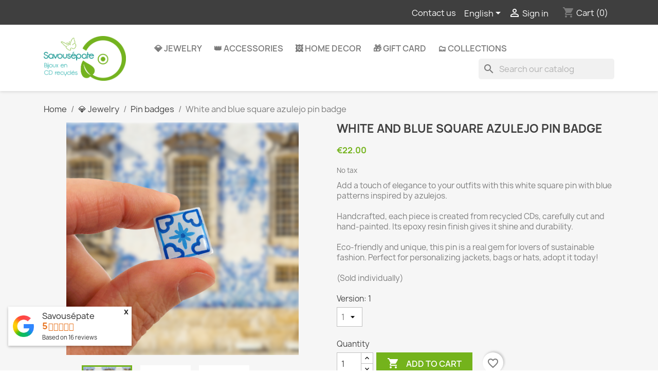

--- FILE ---
content_type: text/html; charset=utf-8
request_url: https://savousepate.com/en/pin-badges/341-2441-white-and-blue-square-azulejo-pin-badge.html
body_size: 15552
content:
<!doctype html>
<html lang="en-US">

  <head>
    
      
  <meta charset="utf-8">


  <meta http-equiv="x-ua-compatible" content="ie=edge">



  <title>White and blue square azulejo pin badge</title>
  
    
  
  <meta name="description" content="Eco-friendly square pin badge in the style of white and blue azulejos, made with hand-painted recycled CD by Savousépate">
  <meta name="keywords" content="">
        <link rel="canonical" href="https://savousepate.com/en/pin-badges/341-white-and-blue-square-azulejo-pin-badge.html">
    
          <link rel="alternate" href="https://savousepate.com/fr/pin-s/341-pin-s-carre-azulejo-blanc-et-bleu.html" hreflang="fr-fr">
          <link rel="alternate" href="https://savousepate.com/en/pin-badges/341-white-and-blue-square-azulejo-pin-badge.html" hreflang="en-US">
      
  
  
    <script type="application/ld+json">
  {
    "@context": "https://schema.org",
    "@type": "Organization",
    "name" : "Savousépate",
    "url" : "https://savousepate.com/en/",
          "logo": {
        "@type": "ImageObject",
        "url":"https://savousepate.com/img/logo-1653899529.jpg"
      }
      }
</script>

<script type="application/ld+json">
  {
    "@context": "https://schema.org",
    "@type": "WebPage",
    "isPartOf": {
      "@type": "WebSite",
      "url":  "https://savousepate.com/en/",
      "name": "Savousépate"
    },
    "name": "White and blue square azulejo pin badge",
    "url":  "https://savousepate.com/en/pin-badges/341-2441-white-and-blue-square-azulejo-pin-badge.html"
  }
</script>


  <script type="application/ld+json">
    {
      "@context": "https://schema.org",
      "@type": "BreadcrumbList",
      "itemListElement": [
                  {
            "@type": "ListItem",
            "position": 1,
            "name": "Home",
            "item": "https://savousepate.com/en/"
          },                  {
            "@type": "ListItem",
            "position": 2,
            "name": "💎 Jewelry",
            "item": "https://savousepate.com/en/12--jewelry"
          },                  {
            "@type": "ListItem",
            "position": 3,
            "name": "Pin badges",
            "item": "https://savousepate.com/en/76-pin-badges"
          },                  {
            "@type": "ListItem",
            "position": 4,
            "name": "White and blue square azulejo pin badge",
            "item": "https://savousepate.com/en/pin-badges/341-2441-white-and-blue-square-azulejo-pin-badge.html#/version-1"
          }              ]
    }
  </script>
  
  
  
      <script type="application/ld+json">
  {
    "@context": "https://schema.org/",
    "@type": "Product",
    "name": "White and blue square azulejo pin badge",
    "description": "Eco-friendly square pin badge in the style of white and blue azulejos, made with hand-painted recycled CD by Savousépate",
    "category": "Pin badges",
    "image" :"https://savousepate.com/4244-home_default/white-and-blue-square-azulejo-pin-badge.jpg",    "sku": "pins-azulejo",
    "mpn": "pins-azulejo"
        ,
    "brand": {
      "@type": "Thing",
      "name": "Savousépate"
    }
            ,
    "weight": {
        "@context": "https://schema.org",
        "@type": "QuantitativeValue",
        "value": "20.000000",
        "unitCode": "g"
    }
        ,
    "offers": {
      "@type": "Offer",
      "priceCurrency": "EUR",
      "name": "White and blue square azulejo pin badge",
      "price": "22",
      "url": "https://savousepate.com/en/pin-badges/341-2441-white-and-blue-square-azulejo-pin-badge.html#/74-version-1",
      "priceValidUntil": "2026-02-10",
              "image": ["https://savousepate.com/4244-large_default/white-and-blue-square-azulejo-pin-badge.jpg","https://savousepate.com/4239-large_default/white-and-blue-square-azulejo-pin-badge.jpg","https://savousepate.com/4241-large_default/white-and-blue-square-azulejo-pin-badge.jpg"],
            "sku": "pins-azulejo",
      "mpn": "pins-azulejo",
                        "availability": "https://schema.org/PreOrder",
      "seller": {
        "@type": "Organization",
        "name": "Savousépate"
      }
    }
      }
</script>

  
  
    
  

  
    <meta property="og:title" content="White and blue square azulejo pin badge" />
    <meta property="og:description" content="Eco-friendly square pin badge in the style of white and blue azulejos, made with hand-painted recycled CD by Savousépate" />
    <meta property="og:url" content="https://savousepate.com/en/pin-badges/341-2441-white-and-blue-square-azulejo-pin-badge.html" />
    <meta property="og:site_name" content="Savousépate" />
        



  <meta name="viewport" content="width=device-width, initial-scale=1">



  <link rel="icon" type="image/vnd.microsoft.icon" href="https://savousepate.com/img/favicon.ico?1653899529">
  <link rel="shortcut icon" type="image/x-icon" href="https://savousepate.com/img/favicon.ico?1653899529">



    <link rel="stylesheet" href="/modules/ps_checkout/views/css/payments.css?version=7.5.0.7" type="text/css" media="all">
  <link rel="stylesheet" href="https://savousepate.com/themes/devigne-digital/assets/cache/theme-a7d56c122.css" type="text/css" media="all">




  

  <script type="text/javascript">
        var af_googlereviews_autoplay_carrousel = true;
        var af_googlereviews_autoplay_carrousel_mobile = true;
        var af_googlereviews_display_arrows_carrousel = true;
        var af_googlereviews_display_arrows_carrousel_mobile = true;
        var af_googlereviews_display_type = "carousel";
        var af_googlereviews_trad_readmore = "Lire la suite";
        var blockwishlistController = "https:\/\/savousepate.com\/en\/module\/blockwishlist\/action";
        var prestashop = {"cart":{"products":[],"totals":{"total":{"type":"total","label":"Total","amount":0,"value":"\u20ac0.00"},"total_including_tax":{"type":"total","label":"Total (tax incl.)","amount":0,"value":"\u20ac0.00"},"total_excluding_tax":{"type":"total","label":"Total (tax excl.)","amount":0,"value":"\u20ac0.00"}},"subtotals":{"products":{"type":"products","label":"Subtotal","amount":0,"value":"\u20ac0.00"},"discounts":null,"shipping":{"type":"shipping","label":"Shipping","amount":0,"value":""},"tax":null},"products_count":0,"summary_string":"0 items","vouchers":{"allowed":1,"added":[]},"discounts":[],"minimalPurchase":0,"minimalPurchaseRequired":""},"currency":{"id":1,"name":"Euro","iso_code":"EUR","iso_code_num":"978","sign":"\u20ac"},"customer":{"lastname":null,"firstname":null,"email":null,"birthday":null,"newsletter":null,"newsletter_date_add":null,"optin":null,"website":null,"company":null,"siret":null,"ape":null,"is_logged":false,"gender":{"type":null,"name":null},"addresses":[]},"language":{"name":"English","iso_code":"en","locale":"en-US","language_code":"en-US","is_rtl":"0","date_format_lite":"Y-m-d","date_format_full":"Y-m-d H:i:s","id":2},"page":{"title":"","canonical":"https:\/\/savousepate.com\/en\/pin-badges\/341-white-and-blue-square-azulejo-pin-badge.html","meta":{"title":"White and blue square azulejo pin badge","description":"Eco-friendly square pin badge in the style of white and blue azulejos, made with hand-painted recycled CD by Savous\u00e9pate","keywords":"","robots":"index"},"page_name":"product","body_classes":{"lang-en":true,"lang-rtl":false,"country-FR":true,"currency-EUR":true,"layout-full-width":true,"page-product":true,"tax-display-enabled":true,"product-id-341":true,"product-White and blue square azulejo pin badge":true,"product-id-category-76":true,"product-id-manufacturer-0":true,"product-id-supplier-0":true,"product-available-for-order":true},"admin_notifications":[]},"shop":{"name":"Savous\u00e9pate","logo":"https:\/\/savousepate.com\/img\/logo-1653899529.jpg","stores_icon":"https:\/\/savousepate.com\/img\/savousepate-logo_stores-1456057689.gif","favicon":"https:\/\/savousepate.com\/img\/favicon.ico"},"urls":{"base_url":"https:\/\/savousepate.com\/","current_url":"https:\/\/savousepate.com\/en\/pin-badges\/341-2441-white-and-blue-square-azulejo-pin-badge.html","shop_domain_url":"https:\/\/savousepate.com","img_ps_url":"https:\/\/savousepate.com\/img\/","img_cat_url":"https:\/\/savousepate.com\/img\/c\/","img_lang_url":"https:\/\/savousepate.com\/img\/l\/","img_prod_url":"https:\/\/savousepate.com\/img\/p\/","img_manu_url":"https:\/\/savousepate.com\/img\/m\/","img_sup_url":"https:\/\/savousepate.com\/img\/su\/","img_ship_url":"https:\/\/savousepate.com\/img\/s\/","img_store_url":"https:\/\/savousepate.com\/img\/st\/","img_col_url":"https:\/\/savousepate.com\/img\/co\/","img_url":"https:\/\/savousepate.com\/themes\/devigne-digital\/assets\/img\/","css_url":"https:\/\/savousepate.com\/themes\/devigne-digital\/assets\/css\/","js_url":"https:\/\/savousepate.com\/themes\/devigne-digital\/assets\/js\/","pic_url":"https:\/\/savousepate.com\/upload\/","pages":{"address":"https:\/\/savousepate.com\/en\/address","addresses":"https:\/\/savousepate.com\/en\/addresses","authentication":"https:\/\/savousepate.com\/en\/authentication","cart":"https:\/\/savousepate.com\/en\/cart","category":"https:\/\/savousepate.com\/en\/index.php?controller=category","cms":"https:\/\/savousepate.com\/en\/index.php?controller=cms","contact":"https:\/\/savousepate.com\/en\/contact","discount":"https:\/\/savousepate.com\/en\/discount","guest_tracking":"https:\/\/savousepate.com\/en\/guest-tracking","history":"https:\/\/savousepate.com\/en\/order-history","identity":"https:\/\/savousepate.com\/en\/identity","index":"https:\/\/savousepate.com\/en\/","my_account":"https:\/\/savousepate.com\/en\/my-account","order_confirmation":"https:\/\/savousepate.com\/en\/order-confirmation","order_detail":"https:\/\/savousepate.com\/en\/index.php?controller=order-detail","order_follow":"https:\/\/savousepate.com\/en\/order-follow","order":"https:\/\/savousepate.com\/en\/order","order_return":"https:\/\/savousepate.com\/en\/index.php?controller=order-return","order_slip":"https:\/\/savousepate.com\/en\/order-slip","pagenotfound":"https:\/\/savousepate.com\/en\/page-not-found","password":"https:\/\/savousepate.com\/en\/forgotten-password","pdf_invoice":"https:\/\/savousepate.com\/en\/index.php?controller=pdf-invoice","pdf_order_return":"https:\/\/savousepate.com\/en\/index.php?controller=pdf-order-return","pdf_order_slip":"https:\/\/savousepate.com\/en\/index.php?controller=pdf-order-slip","prices_drop":"https:\/\/savousepate.com\/en\/prices-drop","product":"https:\/\/savousepate.com\/en\/index.php?controller=product","search":"https:\/\/savousepate.com\/en\/search","sitemap":"https:\/\/savousepate.com\/en\/sitemap","stores":"https:\/\/savousepate.com\/en\/index.php?controller=stores","supplier":"https:\/\/savousepate.com\/en\/index.php?controller=supplier","register":"https:\/\/savousepate.com\/en\/authentication?create_account=1","order_login":"https:\/\/savousepate.com\/en\/order?login=1"},"alternative_langs":{"fr-fr":"https:\/\/savousepate.com\/fr\/pin-s\/341-pin-s-carre-azulejo-blanc-et-bleu.html","en-US":"https:\/\/savousepate.com\/en\/pin-badges\/341-white-and-blue-square-azulejo-pin-badge.html"},"theme_assets":"\/themes\/devigne-digital\/assets\/","actions":{"logout":"https:\/\/savousepate.com\/en\/?mylogout="},"no_picture_image":{"bySize":{"small_default":{"url":"https:\/\/savousepate.com\/img\/p\/en-default-small_default.jpg","width":98,"height":98},"cart_default":{"url":"https:\/\/savousepate.com\/img\/p\/en-default-cart_default.jpg","width":125,"height":125},"home_default":{"url":"https:\/\/savousepate.com\/img\/p\/en-default-home_default.jpg","width":250,"height":250},"medium_default":{"url":"https:\/\/savousepate.com\/img\/p\/en-default-medium_default.jpg","width":452,"height":452},"large_default":{"url":"https:\/\/savousepate.com\/img\/p\/en-default-large_default.jpg","width":800,"height":800}},"small":{"url":"https:\/\/savousepate.com\/img\/p\/en-default-small_default.jpg","width":98,"height":98},"medium":{"url":"https:\/\/savousepate.com\/img\/p\/en-default-home_default.jpg","width":250,"height":250},"large":{"url":"https:\/\/savousepate.com\/img\/p\/en-default-large_default.jpg","width":800,"height":800},"legend":""}},"configuration":{"display_taxes_label":true,"display_prices_tax_incl":false,"is_catalog":false,"show_prices":true,"opt_in":{"partner":false},"quantity_discount":{"type":"price","label":"Unit price"},"voucher_enabled":1,"return_enabled":0},"field_required":[],"breadcrumb":{"links":[{"title":"Home","url":"https:\/\/savousepate.com\/en\/"},{"title":"\ud83d\udc8e Jewelry","url":"https:\/\/savousepate.com\/en\/12--jewelry"},{"title":"Pin badges","url":"https:\/\/savousepate.com\/en\/76-pin-badges"},{"title":"White and blue square azulejo pin badge","url":"https:\/\/savousepate.com\/en\/pin-badges\/341-2441-white-and-blue-square-azulejo-pin-badge.html#\/version-1"}],"count":4},"link":{"protocol_link":"https:\/\/","protocol_content":"https:\/\/"},"time":1769393031,"static_token":"de3b479f17c2ea6240857efaee82d105","token":"16f937ae8ddb6481e6734072d1be7773","debug":false};
        var productsAlreadyTagged = [];
        var ps_checkoutApplePayUrl = "https:\/\/savousepate.com\/en\/module\/ps_checkout\/applepay?token=de3b479f17c2ea6240857efaee82d105";
        var ps_checkoutAutoRenderDisabled = false;
        var ps_checkoutCancelUrl = "https:\/\/savousepate.com\/en\/module\/ps_checkout\/cancel?token=de3b479f17c2ea6240857efaee82d105";
        var ps_checkoutCardBrands = ["MASTERCARD","VISA","AMEX","CB_NATIONALE"];
        var ps_checkoutCardFundingSourceImg = "\/modules\/ps_checkout\/views\/img\/payment-cards.png";
        var ps_checkoutCardLogos = {"AMEX":"\/modules\/ps_checkout\/views\/img\/amex.svg","CB_NATIONALE":"\/modules\/ps_checkout\/views\/img\/cb.svg","DINERS":"\/modules\/ps_checkout\/views\/img\/diners.svg","DISCOVER":"\/modules\/ps_checkout\/views\/img\/discover.svg","JCB":"\/modules\/ps_checkout\/views\/img\/jcb.svg","MAESTRO":"\/modules\/ps_checkout\/views\/img\/maestro.svg","MASTERCARD":"\/modules\/ps_checkout\/views\/img\/mastercard.svg","UNIONPAY":"\/modules\/ps_checkout\/views\/img\/unionpay.svg","VISA":"\/modules\/ps_checkout\/views\/img\/visa.svg"};
        var ps_checkoutCartProductCount = 0;
        var ps_checkoutCheckUrl = "https:\/\/savousepate.com\/en\/module\/ps_checkout\/check?token=de3b479f17c2ea6240857efaee82d105";
        var ps_checkoutCheckoutTranslations = {"checkout.go.back.label":"Checkout","checkout.go.back.link.title":"Go back to the Checkout","checkout.card.payment":"Card payment","checkout.page.heading":"Order summary","checkout.cart.empty":"Your shopping cart is empty.","checkout.page.subheading.card":"Card","checkout.page.subheading.paypal":"PayPal","checkout.payment.by.card":"You have chosen to pay by Card.","checkout.payment.by.paypal":"You have chosen to pay by PayPal.","checkout.order.summary":"Here is a short summary of your order:","checkout.order.amount.total":"The total amount of your order comes to","checkout.order.included.tax":"(tax incl.)","checkout.order.confirm.label":"Please confirm your order by clicking \\&quot;I confirm my order\\&quot;.","checkout.payment.token.delete.modal.header":"Delete this payment method?","checkout.payment.token.delete.modal.content":"The following payment method will be deleted from your account:","checkout.payment.token.delete.modal.confirm-button":"Delete payment method","checkout.payment.loader.processing-request":"Please wait, we are processing your request","checkout.payment.others.link.label":"Other payment methods","checkout.payment.others.confirm.button.label":"I confirm my order","checkout.form.error.label":"There was an error during the payment. Please try again or contact the support.","loader-component.label.header":"Thanks for your purchase!","loader-component.label.body":"Please wait, we are processing your payment","loader-component.label.body.longer":"This is taking longer than expected. Please wait...","payment-method-logos.title":"100% secure payments","express-button.cart.separator":"or","express-button.checkout.express-checkout":"Express Checkout","ok":"Ok","cancel":"Cancel","paypal.hosted-fields.label.card-name":"Card holder name","paypal.hosted-fields.placeholder.card-name":"Card holder name","paypal.hosted-fields.label.card-number":"Card number","paypal.hosted-fields.placeholder.card-number":"Card number","paypal.hosted-fields.label.expiration-date":"Expiry date","paypal.hosted-fields.placeholder.expiration-date":"MM\/YY","paypal.hosted-fields.label.cvv":"CVC","paypal.hosted-fields.placeholder.cvv":"XXX","error.paypal-sdk":"No PayPal Javascript SDK Instance","error.google-pay-sdk":"No Google Pay Javascript SDK Instance","error.apple-pay-sdk":"No Apple Pay Javascript SDK Instance","error.google-pay.transaction-info":"An error occurred fetching Google Pay transaction info","error.apple-pay.payment-request":"An error occurred fetching Apple Pay payment request","error.paypal-sdk.contingency.cancel":"Card holder authentication canceled, please choose another payment method or try again.","error.paypal-sdk.contingency.error":"An error occurred on card holder authentication, please choose another payment method or try again.","error.paypal-sdk.contingency.failure":"Card holder authentication failed, please choose another payment method or try again.","error.paypal-sdk.contingency.unknown":"Card holder authentication cannot be checked, please choose another payment method or try again.","APPLE_PAY_MERCHANT_SESSION_VALIDATION_ERROR":"We\u2019re unable to process your Apple Pay payment at the moment. This could be due to an issue verifying the payment setup for this website. Please try again later or choose a different payment method.","APPROVE_APPLE_PAY_VALIDATION_ERROR":"We encountered an issue while processing your Apple Pay payment. Please verify your order details and try again, or use a different payment method."};
        var ps_checkoutCheckoutUrl = "https:\/\/savousepate.com\/en\/order";
        var ps_checkoutConfirmUrl = "https:\/\/savousepate.com\/en\/order-confirmation";
        var ps_checkoutCreateUrl = "https:\/\/savousepate.com\/en\/module\/ps_checkout\/create?token=de3b479f17c2ea6240857efaee82d105";
        var ps_checkoutCustomMarks = [];
        var ps_checkoutExpressCheckoutCartEnabled = false;
        var ps_checkoutExpressCheckoutOrderEnabled = false;
        var ps_checkoutExpressCheckoutProductEnabled = false;
        var ps_checkoutExpressCheckoutSelected = false;
        var ps_checkoutExpressCheckoutUrl = "https:\/\/savousepate.com\/en\/module\/ps_checkout\/ExpressCheckout?token=de3b479f17c2ea6240857efaee82d105";
        var ps_checkoutFundingSource = "paypal";
        var ps_checkoutFundingSourcesSorted = ["paypal","paylater","card","bancontact","eps","ideal","mybank","p24","blik"];
        var ps_checkoutGooglePayUrl = "https:\/\/savousepate.com\/en\/module\/ps_checkout\/googlepay?token=de3b479f17c2ea6240857efaee82d105";
        var ps_checkoutHostedFieldsContingencies = "SCA_WHEN_REQUIRED";
        var ps_checkoutHostedFieldsEnabled = true;
        var ps_checkoutIconsPath = "\/modules\/ps_checkout\/views\/img\/icons\/";
        var ps_checkoutLoaderImage = "\/modules\/ps_checkout\/views\/img\/loader.svg";
        var ps_checkoutPartnerAttributionId = "PrestaShop_Cart_PSXO_PSDownload";
        var ps_checkoutPayLaterCartPageButtonEnabled = true;
        var ps_checkoutPayLaterCategoryPageBannerEnabled = false;
        var ps_checkoutPayLaterHomePageBannerEnabled = true;
        var ps_checkoutPayLaterOrderPageBannerEnabled = false;
        var ps_checkoutPayLaterOrderPageButtonEnabled = false;
        var ps_checkoutPayLaterOrderPageMessageEnabled = true;
        var ps_checkoutPayLaterProductPageBannerEnabled = true;
        var ps_checkoutPayLaterProductPageButtonEnabled = false;
        var ps_checkoutPayLaterProductPageMessageEnabled = false;
        var ps_checkoutPayPalButtonConfiguration = {"shape":"pill","label":"pay","color":"gold"};
        var ps_checkoutPayPalEnvironment = "LIVE";
        var ps_checkoutPayPalOrderId = "";
        var ps_checkoutPayPalSdkConfig = {"clientId":"AXjYFXWyb4xJCErTUDiFkzL0Ulnn-bMm4fal4G-1nQXQ1ZQxp06fOuE7naKUXGkq2TZpYSiI9xXbs4eo","merchantId":"A8CT29JMB9BH2","currency":"EUR","intent":"capture","commit":"false","vault":"false","integrationDate":"2024-04-01","dataPartnerAttributionId":"PrestaShop_Cart_PSXO_PSDownload","dataCspNonce":"","dataEnable3ds":"true","enableFunding":"paylater","components":"marks,funding-eligibility,messages"};
        var ps_checkoutPayWithTranslations = {"paypal":"Pay with a PayPal account","paylater":"Pay in installments with PayPal Pay Later","card":"Pay by Card - 100% secure payments","bancontact":"Pay by Bancontact","eps":"Pay by EPS","ideal":"Pay by iDEAL","mybank":"Pay by MyBank","p24":"Pay by Przelewy24","blik":"Pay by BLIK"};
        var ps_checkoutPaymentMethodLogosTitleImg = "\/modules\/ps_checkout\/views\/img\/icons\/lock_checkout.svg";
        var ps_checkoutPaymentUrl = "https:\/\/savousepate.com\/en\/module\/ps_checkout\/payment?token=de3b479f17c2ea6240857efaee82d105";
        var ps_checkoutRenderPaymentMethodLogos = true;
        var ps_checkoutValidateUrl = "https:\/\/savousepate.com\/en\/module\/ps_checkout\/validate?token=de3b479f17c2ea6240857efaee82d105";
        var ps_checkoutVaultUrl = "https:\/\/savousepate.com\/en\/module\/ps_checkout\/vault?token=de3b479f17c2ea6240857efaee82d105";
        var ps_checkoutVersion = "7.5.0.7";
        var removeFromWishlistUrl = "https:\/\/savousepate.com\/en\/module\/blockwishlist\/action?action=deleteProductFromWishlist";
        var wishlistAddProductToCartUrl = "https:\/\/savousepate.com\/en\/module\/blockwishlist\/action?action=addProductToCart";
        var wishlistUrl = "https:\/\/savousepate.com\/en\/module\/blockwishlist\/view";
      </script>



  <script async src="https://www.googletagmanager.com/gtag/js?id=UA-53198794-2"></script>
<script>
  window.dataLayer = window.dataLayer || [];
  function gtag(){dataLayer.push(arguments);}
  gtag('js', new Date());
  gtag(
    'config',
    'UA-53198794-2',
    {
      'debug_mode':false
                      }
  );
</script>





    
  <meta property="og:type" content="product">
      <meta property="og:image" content="https://savousepate.com/4244-large_default/white-and-blue-square-azulejo-pin-badge.jpg">
  
      <meta property="product:pretax_price:amount" content="22">
    <meta property="product:pretax_price:currency" content="EUR">
    <meta property="product:price:amount" content="22">
    <meta property="product:price:currency" content="EUR">
      <meta property="product:weight:value" content="20.000000">
  <meta property="product:weight:units" content="g">
  
  </head>

  <body id="product" class="lang-en country-fr currency-eur layout-full-width page-product tax-display-enabled product-id-341 product-white-and-blue-square-azulejo-pin-badge product-id-category-76 product-id-manufacturer-0 product-id-supplier-0 product-available-for-order">

    
      
    

    <main>
      
              

      <header id="header">
        
            
            
  <div class="header-banner">
    
  </div>



  <nav class="header-nav">
    <div class="container">
      <div class="row">
        <div class="hidden-sm-down">
          <div class="col-md-5 col-xs-12">
            
          </div>
          <div class="col-md-7 right-nav">
              <div id="_desktop_contact_link">
  <div id="contact-link">
          <a href="https://savousepate.com/en/contact">Contact us</a>
      </div>
</div>
<div id="_desktop_language_selector">
  <div class="language-selector-wrapper">
    <span id="language-selector-label" class="hidden-md-up">Language:</span>
    <div class="language-selector dropdown js-dropdown">
      <button data-toggle="dropdown" class="hidden-sm-down btn-unstyle" aria-haspopup="true" aria-expanded="false" aria-label="Language dropdown">
        <span class="expand-more">English</span>
        <i class="material-icons expand-more">&#xE5C5;</i>
      </button>
      <ul class="dropdown-menu hidden-sm-down" aria-labelledby="language-selector-label">
                  <li >
            <a href="https://savousepate.com/fr/pin-s/341-pin-s-carre-azulejo-blanc-et-bleu.html" class="dropdown-item" data-iso-code="fr">Français</a>
          </li>
                  <li  class="current" >
            <a href="https://savousepate.com/en/pin-badges/341-white-and-blue-square-azulejo-pin-badge.html" class="dropdown-item" data-iso-code="en">English</a>
          </li>
              </ul>
      <select class="link hidden-md-up" aria-labelledby="language-selector-label">
                  <option value="https://savousepate.com/fr/pin-s/341-pin-s-carre-azulejo-blanc-et-bleu.html" data-iso-code="fr">
            Français
          </option>
                  <option value="https://savousepate.com/en/pin-badges/341-white-and-blue-square-azulejo-pin-badge.html" selected="selected" data-iso-code="en">
            English
          </option>
              </select>
    </div>
  </div>
</div>
<div id="_desktop_user_info">
  <div class="user-info">
          <a
        href="https://savousepate.com/en/my-account"
        title="Log in to your customer account"
        rel="nofollow"
      >
        <i class="material-icons">&#xE7FF;</i>
        <span class="hidden-sm-down">Sign in</span>
      </a>
      </div>
</div>
<div id="_desktop_cart">
  <div class="blockcart cart-preview inactive" data-refresh-url="//savousepate.com/en/module/ps_shoppingcart/ajax">
    <div class="header">
              <i class="material-icons shopping-cart" aria-hidden="true">shopping_cart</i>
        <span class="hidden-sm-down">Cart</span>
        <span class="cart-products-count">(0)</span>
          </div>
  </div>
</div>

          </div>
        </div>
        <div class="hidden-md-up text-sm-center mobile">
          <div class="float-xs-left" id="menu-icon">
            <i class="material-icons d-inline">&#xE5D2;</i>
          </div>
          <div class="float-xs-right" id="_mobile_cart"></div>
          <div class="float-xs-right" id="_mobile_user_info"></div>
          <div class="top-logo" id="_mobile_logo"></div>
          <div class="clearfix"></div>
        </div>
      </div>
    </div>
  </nav>



  <div class="header-top">
    <div class="container">
       <div class="row">
        <div class="col-md-2 hidden-sm-down" id="_desktop_logo">
                                    
  <a href="https://savousepate.com/en/">
    <img
      class="logo img-fluid"
      src="https://savousepate.com/img/logo-1653899529.jpg"
      alt="Savousépate"
      width="1397"
      height="760">
  </a>

                              </div>
        <div class="header-top-right col-md-10 col-sm-12 position-static">
          

<div class="menu js-top-menu position-static hidden-sm-down" id="_desktop_top_menu">
    
          <ul class="top-menu" id="top-menu" data-depth="0">
                    <li class="category" id="category-12">
                          <a
                class="dropdown-item"
                href="https://savousepate.com/en/12--jewelry" data-depth="0"
                              >
                                                                      <span class="float-xs-right hidden-md-up">
                    <span data-target="#top_sub_menu_15579" data-toggle="collapse" class="navbar-toggler collapse-icons">
                      <i class="material-icons add">&#xE313;</i>
                      <i class="material-icons remove">&#xE316;</i>
                    </span>
                  </span>
                                💎 Jewelry
              </a>
                            <div  class="popover sub-menu js-sub-menu collapse" id="top_sub_menu_15579">
                
          <ul class="top-menu"  data-depth="1">
                    <li class="category" id="category-15">
                          <a
                class="dropdown-item dropdown-submenu"
                href="https://savousepate.com/en/15-earrings" data-depth="1"
                              >
                                                                      <span class="float-xs-right hidden-md-up">
                    <span data-target="#top_sub_menu_86830" data-toggle="collapse" class="navbar-toggler collapse-icons">
                      <i class="material-icons add">&#xE313;</i>
                      <i class="material-icons remove">&#xE316;</i>
                    </span>
                  </span>
                                Earrings
              </a>
                            <div  class="collapse" id="top_sub_menu_86830">
                
          <ul class="top-menu"  data-depth="2">
                    <li class="category" id="category-79">
                          <a
                class="dropdown-item"
                href="https://savousepate.com/en/79-dangle-earrings" data-depth="2"
                              >
                                Dangle earrings
              </a>
                          </li>
                    <li class="category" id="category-131">
                          <a
                class="dropdown-item"
                href="https://savousepate.com/en/131-single-dangle-earrings" data-depth="2"
                              >
                                Single dangle earrings
              </a>
                          </li>
                    <li class="category" id="category-80">
                          <a
                class="dropdown-item"
                href="https://savousepate.com/en/80-ear-chips" data-depth="2"
                              >
                                Ear chips
              </a>
                          </li>
                    <li class="category" id="category-130">
                          <a
                class="dropdown-item"
                href="https://savousepate.com/en/130-single-ear-studs" data-depth="2"
                              >
                                Single ear studs
              </a>
                          </li>
              </ul>
    
              </div>
                          </li>
                    <li class="category" id="category-18">
                          <a
                class="dropdown-item dropdown-submenu"
                href="https://savousepate.com/en/18-necklaces" data-depth="1"
                              >
                                Necklaces
              </a>
                          </li>
                    <li class="category" id="category-19">
                          <a
                class="dropdown-item dropdown-submenu"
                href="https://savousepate.com/en/19-bracelets" data-depth="1"
                              >
                                Bracelets
              </a>
                          </li>
                    <li class="category" id="category-16">
                          <a
                class="dropdown-item dropdown-submenu"
                href="https://savousepate.com/en/16-rings" data-depth="1"
                              >
                                Rings
              </a>
                          </li>
                    <li class="category" id="category-17">
                          <a
                class="dropdown-item dropdown-submenu"
                href="https://savousepate.com/en/17-brooches" data-depth="1"
                              >
                                Brooches
              </a>
                          </li>
                    <li class="category" id="category-76">
                          <a
                class="dropdown-item dropdown-submenu"
                href="https://savousepate.com/en/76-pin-badges" data-depth="1"
                              >
                                Pin badges
              </a>
                          </li>
                    <li class="category" id="category-82">
                          <a
                class="dropdown-item dropdown-submenu"
                href="https://savousepate.com/en/82-customizable-jewelry" data-depth="1"
                              >
                                Customizable jewelry
              </a>
                          </li>
              </ul>
    
              </div>
                          </li>
                    <li class="category" id="category-67">
                          <a
                class="dropdown-item"
                href="https://savousepate.com/en/67--accessories" data-depth="0"
                              >
                                                                      <span class="float-xs-right hidden-md-up">
                    <span data-target="#top_sub_menu_71421" data-toggle="collapse" class="navbar-toggler collapse-icons">
                      <i class="material-icons add">&#xE313;</i>
                      <i class="material-icons remove">&#xE316;</i>
                    </span>
                  </span>
                                👑 Accessories
              </a>
                            <div  class="popover sub-menu js-sub-menu collapse" id="top_sub_menu_71421">
                
          <ul class="top-menu"  data-depth="1">
                    <li class="category" id="category-68">
                          <a
                class="dropdown-item dropdown-submenu"
                href="https://savousepate.com/en/68-hair-accessories" data-depth="1"
                              >
                                                                      <span class="float-xs-right hidden-md-up">
                    <span data-target="#top_sub_menu_45706" data-toggle="collapse" class="navbar-toggler collapse-icons">
                      <i class="material-icons add">&#xE313;</i>
                      <i class="material-icons remove">&#xE316;</i>
                    </span>
                  </span>
                                Hair accessories
              </a>
                            <div  class="collapse" id="top_sub_menu_45706">
                
          <ul class="top-menu"  data-depth="2">
                    <li class="category" id="category-69">
                          <a
                class="dropdown-item"
                href="https://savousepate.com/en/69-bobby-pins" data-depth="2"
                              >
                                Bobby pins
              </a>
                          </li>
                    <li class="category" id="category-75">
                          <a
                class="dropdown-item"
                href="https://savousepate.com/en/75-bun-pins" data-depth="2"
                              >
                                Bun pins
              </a>
                          </li>
              </ul>
    
              </div>
                          </li>
                    <li class="category" id="category-70">
                          <a
                class="dropdown-item dropdown-submenu"
                href="https://savousepate.com/en/70-keychains" data-depth="1"
                              >
                                Keychains
              </a>
                          </li>
              </ul>
    
              </div>
                          </li>
                    <li class="category" id="category-13">
                          <a
                class="dropdown-item"
                href="https://savousepate.com/en/13--home-decor" data-depth="0"
                              >
                                                                      <span class="float-xs-right hidden-md-up">
                    <span data-target="#top_sub_menu_60863" data-toggle="collapse" class="navbar-toggler collapse-icons">
                      <i class="material-icons add">&#xE313;</i>
                      <i class="material-icons remove">&#xE316;</i>
                    </span>
                  </span>
                                🖼️ Home decor
              </a>
                            <div  class="popover sub-menu js-sub-menu collapse" id="top_sub_menu_60863">
                
          <ul class="top-menu"  data-depth="1">
                    <li class="category" id="category-39">
                          <a
                class="dropdown-item dropdown-submenu"
                href="https://savousepate.com/en/39-magnets" data-depth="1"
                              >
                                Magnets
              </a>
                          </li>
                    <li class="category" id="category-40">
                          <a
                class="dropdown-item dropdown-submenu"
                href="https://savousepate.com/en/40-dreamcatchers" data-depth="1"
                              >
                                Dreamcatchers
              </a>
                          </li>
                    <li class="category" id="category-123">
                          <a
                class="dropdown-item dropdown-submenu"
                href="https://savousepate.com/en/123-embroidery" data-depth="1"
                              >
                                Embroidery
              </a>
                          </li>
                    <li class="category" id="category-37">
                          <a
                class="dropdown-item dropdown-submenu"
                href="https://savousepate.com/en/37-painted-stones" data-depth="1"
                              >
                                Painted stones
              </a>
                          </li>
                    <li class="category" id="category-73">
                          <a
                class="dropdown-item dropdown-submenu"
                href="https://savousepate.com/en/73-entomological-box-frames" data-depth="1"
                              >
                                Entomological box frames
              </a>
                          </li>
                    <li class="category" id="category-127">
                          <a
                class="dropdown-item dropdown-submenu"
                href="https://savousepate.com/en/127-christmas-hangings" data-depth="1"
                              >
                                Christmas hangings
              </a>
                          </li>
              </ul>
    
              </div>
                          </li>
                    <li class="product" id="product-628">
                          <a
                class="dropdown-item"
                href="https://savousepate.com/en/accueil/628-gift-card.html" data-depth="0"
                              >
                                🎁 Gift Card
              </a>
                          </li>
                    <li class="category" id="category-83">
                          <a
                class="dropdown-item"
                href="https://savousepate.com/en/83--collections" data-depth="0"
                              >
                                                                      <span class="float-xs-right hidden-md-up">
                    <span data-target="#top_sub_menu_70400" data-toggle="collapse" class="navbar-toggler collapse-icons">
                      <i class="material-icons add">&#xE313;</i>
                      <i class="material-icons remove">&#xE316;</i>
                    </span>
                  </span>
                                🗂️ Collections
              </a>
                            <div  class="popover sub-menu js-sub-menu collapse" id="top_sub_menu_70400">
                
          <ul class="top-menu"  data-depth="1">
                    <li class="category" id="category-106">
                          <a
                class="dropdown-item dropdown-submenu"
                href="https://savousepate.com/en/106--colors" data-depth="1"
                              >
                                                                      <span class="float-xs-right hidden-md-up">
                    <span data-target="#top_sub_menu_99637" data-toggle="collapse" class="navbar-toggler collapse-icons">
                      <i class="material-icons add">&#xE313;</i>
                      <i class="material-icons remove">&#xE316;</i>
                    </span>
                  </span>
                                🎨 Colors
              </a>
                            <div  class="collapse" id="top_sub_menu_99637">
                
          <ul class="top-menu"  data-depth="2">
                    <li class="category" id="category-107">
                          <a
                class="dropdown-item"
                href="https://savousepate.com/en/107-blue" data-depth="2"
                              >
                                Blue
              </a>
                          </li>
                    <li class="category" id="category-108">
                          <a
                class="dropdown-item"
                href="https://savousepate.com/en/108-green" data-depth="2"
                              >
                                Green
              </a>
                          </li>
                    <li class="category" id="category-109">
                          <a
                class="dropdown-item"
                href="https://savousepate.com/en/109-yellow" data-depth="2"
                              >
                                Yellow
              </a>
                          </li>
                    <li class="category" id="category-110">
                          <a
                class="dropdown-item"
                href="https://savousepate.com/en/110-orange" data-depth="2"
                              >
                                Orange
              </a>
                          </li>
                    <li class="category" id="category-111">
                          <a
                class="dropdown-item"
                href="https://savousepate.com/en/111-red" data-depth="2"
                              >
                                Red
              </a>
                          </li>
                    <li class="category" id="category-112">
                          <a
                class="dropdown-item"
                href="https://savousepate.com/en/112-pink" data-depth="2"
                              >
                                Pink
              </a>
                          </li>
                    <li class="category" id="category-113">
                          <a
                class="dropdown-item"
                href="https://savousepate.com/en/113-purple" data-depth="2"
                              >
                                Purple
              </a>
                          </li>
                    <li class="category" id="category-114">
                          <a
                class="dropdown-item"
                href="https://savousepate.com/en/114-black" data-depth="2"
                              >
                                Black
              </a>
                          </li>
                    <li class="category" id="category-115">
                          <a
                class="dropdown-item"
                href="https://savousepate.com/en/115-white" data-depth="2"
                              >
                                White
              </a>
                          </li>
                    <li class="category" id="category-116">
                          <a
                class="dropdown-item"
                href="https://savousepate.com/en/116-silver" data-depth="2"
                              >
                                Silver
              </a>
                          </li>
                    <li class="category" id="category-117">
                          <a
                class="dropdown-item"
                href="https://savousepate.com/en/117-gold" data-depth="2"
                              >
                                Gold
              </a>
                          </li>
                    <li class="category" id="category-118">
                          <a
                class="dropdown-item"
                href="https://savousepate.com/en/118-colorful" data-depth="2"
                              >
                                Colorful
              </a>
                          </li>
                    <li class="category" id="category-129">
                          <a
                class="dropdown-item"
                href="https://savousepate.com/en/129-iridescent" data-depth="2"
                              >
                                Iridescent
              </a>
                          </li>
              </ul>
    
              </div>
                          </li>
                    <li class="category" id="category-90">
                          <a
                class="dropdown-item dropdown-submenu"
                href="https://savousepate.com/en/90--shapes" data-depth="1"
                              >
                                                                      <span class="float-xs-right hidden-md-up">
                    <span data-target="#top_sub_menu_32462" data-toggle="collapse" class="navbar-toggler collapse-icons">
                      <i class="material-icons add">&#xE313;</i>
                      <i class="material-icons remove">&#xE316;</i>
                    </span>
                  </span>
                                ⭐️ Shapes
              </a>
                            <div  class="collapse" id="top_sub_menu_32462">
                
          <ul class="top-menu"  data-depth="2">
                    <li class="category" id="category-91">
                          <a
                class="dropdown-item"
                href="https://savousepate.com/en/91-drops" data-depth="2"
                              >
                                Drops
              </a>
                          </li>
                    <li class="category" id="category-95">
                          <a
                class="dropdown-item"
                href="https://savousepate.com/en/95-hearts" data-depth="2"
                              >
                                Hearts
              </a>
                          </li>
                    <li class="category" id="category-120">
                          <a
                class="dropdown-item"
                href="https://savousepate.com/en/120-stars" data-depth="2"
                              >
                                Stars
              </a>
                          </li>
                    <li class="category" id="category-96">
                          <a
                class="dropdown-item"
                href="https://savousepate.com/en/96-diamonds" data-depth="2"
                              >
                                Diamonds
              </a>
                          </li>
                    <li class="category" id="category-92">
                          <a
                class="dropdown-item"
                href="https://savousepate.com/en/92-hexagons" data-depth="2"
                              >
                                Hexagons
              </a>
                          </li>
                    <li class="category" id="category-97">
                          <a
                class="dropdown-item"
                href="https://savousepate.com/en/97-trapezoids" data-depth="2"
                              >
                                Trapezoids
              </a>
                          </li>
                    <li class="category" id="category-98">
                          <a
                class="dropdown-item"
                href="https://savousepate.com/en/98-rounds" data-depth="2"
                              >
                                Rounds
              </a>
                          </li>
                    <li class="category" id="category-93">
                          <a
                class="dropdown-item"
                href="https://savousepate.com/en/93-triangles" data-depth="2"
                              >
                                Triangles
              </a>
                          </li>
                    <li class="category" id="category-94">
                          <a
                class="dropdown-item"
                href="https://savousepate.com/en/94-squares" data-depth="2"
                              >
                                Squares
              </a>
                          </li>
              </ul>
    
              </div>
                          </li>
                    <li class="category" id="category-85">
                          <a
                class="dropdown-item dropdown-submenu"
                href="https://savousepate.com/en/85--animals" data-depth="1"
                              >
                                                                      <span class="float-xs-right hidden-md-up">
                    <span data-target="#top_sub_menu_19329" data-toggle="collapse" class="navbar-toggler collapse-icons">
                      <i class="material-icons add">&#xE313;</i>
                      <i class="material-icons remove">&#xE316;</i>
                    </span>
                  </span>
                                🦋 Animals
              </a>
                            <div  class="collapse" id="top_sub_menu_19329">
                
          <ul class="top-menu"  data-depth="2">
                    <li class="category" id="category-89">
                          <a
                class="dropdown-item"
                href="https://savousepate.com/en/89-butterflies" data-depth="2"
                              >
                                Butterflies
              </a>
                          </li>
                    <li class="category" id="category-101">
                          <a
                class="dropdown-item"
                href="https://savousepate.com/en/101-bugs" data-depth="2"
                              >
                                Bugs
              </a>
                          </li>
                    <li class="category" id="category-124">
                          <a
                class="dropdown-item"
                href="https://savousepate.com/en/124-birds" data-depth="2"
                              >
                                Birds
              </a>
                          </li>
                    <li class="category" id="category-99">
                          <a
                class="dropdown-item"
                href="https://savousepate.com/en/99-cats" data-depth="2"
                              >
                                Cats
              </a>
                          </li>
                    <li class="category" id="category-102">
                          <a
                class="dropdown-item"
                href="https://savousepate.com/en/102-dogs" data-depth="2"
                              >
                                Dogs
              </a>
                          </li>
                    <li class="category" id="category-119">
                          <a
                class="dropdown-item"
                href="https://savousepate.com/en/119-bunnies" data-depth="2"
                              >
                                Bunnies
              </a>
                          </li>
              </ul>
    
              </div>
                          </li>
                    <li class="category" id="category-86">
                          <a
                class="dropdown-item dropdown-submenu"
                href="https://savousepate.com/en/86--plants" data-depth="1"
                              >
                                🌿 Plants
              </a>
                          </li>
                    <li class="category" id="category-105">
                          <a
                class="dropdown-item dropdown-submenu"
                href="https://savousepate.com/en/105--flowers" data-depth="1"
                              >
                                🌼 Flowers
              </a>
                          </li>
                    <li class="category" id="category-88">
                          <a
                class="dropdown-item dropdown-submenu"
                href="https://savousepate.com/en/88--fruits-vegetables" data-depth="1"
                              >
                                🍋 Fruits &amp; Vegetables
              </a>
                          </li>
                    <li class="category" id="category-128">
                          <a
                class="dropdown-item dropdown-submenu"
                href="https://savousepate.com/en/128--sweets" data-depth="1"
                              >
                                🍭 Sweets
              </a>
                          </li>
                    <li class="category" id="category-126">
                          <a
                class="dropdown-item dropdown-submenu"
                href="https://savousepate.com/en/126--autumn" data-depth="1"
                              >
                                🍂 Autumn
              </a>
                          </li>
                    <li class="category" id="category-100">
                          <a
                class="dropdown-item dropdown-submenu"
                href="https://savousepate.com/en/100--fairy" data-depth="1"
                              >
                                🧚‍♀️ Fairy
              </a>
                          </li>
                    <li class="category" id="category-104">
                          <a
                class="dropdown-item dropdown-submenu"
                href="https://savousepate.com/en/104--pop-culture" data-depth="1"
                              >
                                🎮 Pop Culture
              </a>
                          </li>
                    <li class="category" id="category-84">
                          <a
                class="dropdown-item dropdown-submenu"
                href="https://savousepate.com/en/84--lgbtq" data-depth="1"
                              >
                                🏳️‍🌈 LGBTQ+
              </a>
                          </li>
                    <li class="category" id="category-87">
                          <a
                class="dropdown-item dropdown-submenu"
                href="https://savousepate.com/en/87--customizations" data-depth="1"
                              >
                                🎁 Customizations
              </a>
                          </li>
                    <li class="category" id="category-125">
                          <a
                class="dropdown-item dropdown-submenu"
                href="https://savousepate.com/en/125--end-collection" data-depth="1"
                              >
                                ⚠️ End collection
              </a>
                          </li>
              </ul>
    
              </div>
                          </li>
              </ul>
    
    <div class="clearfix"></div>
</div>
<div id="search_widget" class="search-widgets" data-search-controller-url="//savousepate.com/en/search">
  <form method="get" action="//savousepate.com/en/search">
    <input type="hidden" name="controller" value="search">
    <i class="material-icons search" aria-hidden="true">search</i>
    <input type="text" name="s" value="" placeholder="Search our catalog" aria-label="Search">
    <i class="material-icons clear" aria-hidden="true">clear</i>
  </form>
</div>

        </div>
      </div>
      <div id="mobile_top_menu_wrapper" class="row hidden-md-up" style="display:none;">
        <div class="js-top-menu mobile" id="_mobile_top_menu"></div>
        <div class="js-top-menu-bottom">
          <div id="_mobile_currency_selector"></div>
          <div id="_mobile_language_selector"></div>
          <div id="_mobile_contact_link"></div>
        </div>
      </div>
    </div>
  </div>
  

        
      </header>

      <section id="wrapper">
        
          
<aside id="notifications">
  <div class="container">
    
    
    
      </div>
</aside>
        

        
        <div class="container">
          
            <nav data-depth="4" class="breadcrumb hidden-sm-down">
  <ol>
    
              
          <li>
                          <a href="https://savousepate.com/en/"><span>Home</span></a>
                      </li>
        
              
          <li>
                          <a href="https://savousepate.com/en/12--jewelry"><span>💎 Jewelry</span></a>
                      </li>
        
              
          <li>
                          <a href="https://savousepate.com/en/76-pin-badges"><span>Pin badges</span></a>
                      </li>
        
              
          <li>
                          <span>White and blue square azulejo pin badge</span>
                      </li>
        
          
  </ol>
</nav>
          

          

          
  <div id="content-wrapper" class="js-content-wrapper">
    
    

  <section id="main">
    <meta content="https://savousepate.com/en/pin-badges/341-2441-white-and-blue-square-azulejo-pin-badge.html#/74-version-1">

    <div class="row product-container js-product-container">
      <div class="col-md-6">
        
          <section class="page-content" id="content">
            
              
    <ul class="product-flags js-product-flags">
            </ul>


              
                <div class="images-container js-images-container">
  
    <div class="product-cover">
              <img
          class="js-qv-product-cover img-fluid"
          src="https://savousepate.com/4244-medium_default/white-and-blue-square-azulejo-pin-badge.jpg"
                      alt="White and blue azulejo square pin badge (version 1)"
            title="White and blue azulejo square pin badge (version 1)"
                    loading="lazy"
          width="452"
          height="452"
        >
        <div class="layer hidden-sm-down" data-toggle="modal" data-target="#product-modal">
          <i class="material-icons zoom-in">search</i>
        </div>
          </div>
  

  
    <div class="js-qv-mask mask">
      <ul class="product-images js-qv-product-images">
                  <li class="thumb-container js-thumb-container">
            <img
              class="thumb js-thumb  selected js-thumb-selected "
              data-image-medium-src="https://savousepate.com/4244-medium_default/white-and-blue-square-azulejo-pin-badge.jpg"
              data-image-large-src="https://savousepate.com/4244-large_default/white-and-blue-square-azulejo-pin-badge.jpg"
              src="https://savousepate.com/4244-small_default/white-and-blue-square-azulejo-pin-badge.jpg"
                              alt="White and blue azulejo square pin badge (version 1)"
                title="White and blue azulejo square pin badge (version 1)"
                            loading="lazy"
              width="98"
              height="98"
            >
          </li>
                  <li class="thumb-container js-thumb-container">
            <img
              class="thumb js-thumb "
              data-image-medium-src="https://savousepate.com/4239-medium_default/white-and-blue-square-azulejo-pin-badge.jpg"
              data-image-large-src="https://savousepate.com/4239-large_default/white-and-blue-square-azulejo-pin-badge.jpg"
              src="https://savousepate.com/4239-small_default/white-and-blue-square-azulejo-pin-badge.jpg"
                              alt="White and blue azulejo square pin badge (version 1)"
                title="White and blue azulejo square pin badge (version 1)"
                            loading="lazy"
              width="98"
              height="98"
            >
          </li>
                  <li class="thumb-container js-thumb-container">
            <img
              class="thumb js-thumb "
              data-image-medium-src="https://savousepate.com/4241-medium_default/white-and-blue-square-azulejo-pin-badge.jpg"
              data-image-large-src="https://savousepate.com/4241-large_default/white-and-blue-square-azulejo-pin-badge.jpg"
              src="https://savousepate.com/4241-small_default/white-and-blue-square-azulejo-pin-badge.jpg"
                              alt="White and blue azulejo square pin badge"
                title="White and blue azulejo square pin badge"
                            loading="lazy"
              width="98"
              height="98"
            >
          </li>
              </ul>
    </div>
  

</div>
              
              <div class="scroll-box-arrows">
                <i class="material-icons left">&#xE314;</i>
                <i class="material-icons right">&#xE315;</i>
              </div>

            
          </section>
        
        </div>
        <div class="col-md-6">
          
            
              <h1 class="h1">White and blue square azulejo pin badge</h1>
            
          
          
              <div class="product-prices js-product-prices">
    
          

    
      <div
        class="product-price h5 ">

        <div class="current-price">
          <span class='current-price-value' content="22">
                                      €22.00
                      </span>

                  </div>

        
                  
      </div>
    

    
          

    
          

    
          

    

    <div class="tax-shipping-delivery-label">
              No tax
            
      
                                          </div>
  </div>
          

          <div class="product-information">
            
              <div id="product-description-short-341" class="product-description"><p>Add a touch of elegance to your outfits with this white square pin with blue patterns inspired by azulejos.<br /><br />Handcrafted, each piece is created from recycled CDs, carefully cut and hand-painted. Its epoxy resin finish gives it shine and durability.<br /><br />Eco-friendly and unique, this pin is a real gem for lovers of sustainable fashion. Perfect for personalizing jackets, bags or hats, adopt it today!<br /><br />(Sold individually)</p></div>
            

            
            <div class="product-actions js-product-actions">
              
                <form action="https://savousepate.com/en/cart" method="post" id="add-to-cart-or-refresh">
                  <input type="hidden" name="token" value="de3b479f17c2ea6240857efaee82d105">
                  <input type="hidden" name="id_product" value="341" id="product_page_product_id">
                  <input type="hidden" name="id_customization" value="0" id="product_customization_id" class="js-product-customization-id">

                  
                    <div class="product-variants js-product-variants">
          <div class="clearfix product-variants-item">
      <span class="control-label">Version: 
                      1                                      </span>
              <select
          class="form-control form-control-select"
          id="group_17"
          aria-label="Version"
          data-product-attribute="17"
          name="group[17]">
                      <option value="74" title="1" selected="selected">1</option>
                      <option value="75" title="2">2</option>
                  </select>
          </div>
      </div>
                  

                  
                                      

                  
                    <section class="product-discounts js-product-discounts">
  </section>
                  

                  
                    <div class="product-add-to-cart js-product-add-to-cart">
      <span class="control-label">Quantity</span>

    
      <div class="product-quantity clearfix">
        <div class="qty">
          <input
            type="number"
            name="qty"
            id="quantity_wanted"
            inputmode="numeric"
            pattern="[0-9]*"
                          value="1"
              min="1"
                        class="input-group"
            aria-label="Quantity"
          >
        </div>

        <div class="add">
          <button
            class="btn btn-primary add-to-cart"
            data-button-action="add-to-cart"
            type="submit"
                      >
            <i class="material-icons shopping-cart">&#xE547;</i>
            Add to cart
          </button>
        </div>

        <div
  class="wishlist-button"
  data-url="https://savousepate.com/en/module/blockwishlist/action?action=deleteProductFromWishlist"
  data-product-id="341"
  data-product-attribute-id="2441"
  data-is-logged=""
  data-list-id="1"
  data-checked="true"
  data-is-product="true"
></div>


      </div>
    

    
      <span id="product-availability" class="js-product-availability">
                              <i class="material-icons rtl-no-flip product-available">&#xE5CA;</i>
                    On order (within 5 business days)
              </span>
    

    
      <p class="product-minimal-quantity js-product-minimal-quantity">
              </p>
    
  </div>
                  

                  
                    <div class="product-additional-info js-product-additional-info">
  

      <div class="social-sharing">
      <span>Share</span>
      <ul>
                  <li class="facebook icon-gray"><a href="https://www.facebook.com/sharer.php?u=https%3A%2F%2Fsavousepate.com%2Fen%2Fpin-badges%2F341-white-and-blue-square-azulejo-pin-badge.html" class="text-hide" title="Share" target="_blank" rel="noopener noreferrer">Share</a></li>
                  <li class="twitter icon-gray"><a href="https://twitter.com/intent/tweet?text=White+and+blue+square+azulejo+pin+badge https%3A%2F%2Fsavousepate.com%2Fen%2Fpin-badges%2F341-white-and-blue-square-azulejo-pin-badge.html" class="text-hide" title="Tweet" target="_blank" rel="noopener noreferrer">Tweet</a></li>
                  <li class="pinterest icon-gray"><a href="https://www.pinterest.com/pin/create/button/?url=https%3A%2F%2Fsavousepate.com%2Fen%2Fpin-badges%2F341-white-and-blue-square-azulejo-pin-badge.html/&amp;media=https%3A%2F%2Fsavousepate.com%2F4244%2Fwhite-and-blue-square-azulejo-pin-badge.jpg&amp;description=White+and+blue+square+azulejo+pin+badge" class="text-hide" title="Pinterest" target="_blank" rel="noopener noreferrer">Pinterest</a></li>
              </ul>
    </div>
  

</div>
                  

                                    
                </form>
              

            </div>

            
              
            

            
              <div class="tabs">
                <ul class="nav nav-tabs" role="tablist">
                                      <li class="nav-item">
                       <a
                         class="nav-link active js-product-nav-active"
                         data-toggle="tab"
                         href="#description"
                         role="tab"
                         aria-controls="description"
                          aria-selected="true">Description</a>
                    </li>
                                    <li class="nav-item">
                    <a
                      class="nav-link"
                      data-toggle="tab"
                      href="#product-details"
                      role="tab"
                      aria-controls="product-details"
                      >Product Details</a>
                  </li>
                                                    </ul>

                <div class="tab-content" id="tab-content">
                 <div class="tab-pane fade in active js-product-tab-active" id="description" role="tabpanel">
                   
                     <div class="product-description"><p>Add a touch of elegance to your outfits with this white square pin with blue patterns inspired by azulejos.<br /><br />Handcrafted, each piece is created from recycled CDs, carefully cut and hand-painted. Its epoxy resin finish gives it shine and durability.<br /><br />Eco-friendly and unique, this pin is a real gem for lovers of sustainable fashion. Perfect for personalizing jackets, bags or hats, adopt it today!<br /><br />(Sold individually)</p></div>
                   
                 </div>

                 
                   <div class="js-product-details tab-pane fade"
     id="product-details"
     data-product="{&quot;id_shop_default&quot;:&quot;1&quot;,&quot;id_manufacturer&quot;:&quot;0&quot;,&quot;id_supplier&quot;:&quot;0&quot;,&quot;reference&quot;:&quot;pins-azulejo&quot;,&quot;is_virtual&quot;:&quot;0&quot;,&quot;delivery_in_stock&quot;:&quot;&quot;,&quot;delivery_out_stock&quot;:&quot;&quot;,&quot;id_category_default&quot;:&quot;76&quot;,&quot;on_sale&quot;:&quot;0&quot;,&quot;online_only&quot;:&quot;0&quot;,&quot;ecotax&quot;:0,&quot;minimal_quantity&quot;:&quot;1&quot;,&quot;low_stock_threshold&quot;:null,&quot;low_stock_alert&quot;:&quot;0&quot;,&quot;price&quot;:&quot;\u20ac22.00&quot;,&quot;unity&quot;:&quot;&quot;,&quot;unit_price_ratio&quot;:&quot;0.000000&quot;,&quot;additional_shipping_cost&quot;:&quot;0.000000&quot;,&quot;customizable&quot;:&quot;0&quot;,&quot;text_fields&quot;:&quot;0&quot;,&quot;uploadable_files&quot;:&quot;0&quot;,&quot;redirect_type&quot;:&quot;404&quot;,&quot;id_type_redirected&quot;:&quot;0&quot;,&quot;available_for_order&quot;:&quot;1&quot;,&quot;available_date&quot;:null,&quot;show_condition&quot;:&quot;0&quot;,&quot;condition&quot;:&quot;new&quot;,&quot;show_price&quot;:&quot;1&quot;,&quot;indexed&quot;:&quot;1&quot;,&quot;visibility&quot;:&quot;both&quot;,&quot;cache_default_attribute&quot;:&quot;2441&quot;,&quot;advanced_stock_management&quot;:&quot;0&quot;,&quot;date_add&quot;:&quot;2023-02-26 09:12:14&quot;,&quot;date_upd&quot;:&quot;2026-01-03 13:11:18&quot;,&quot;pack_stock_type&quot;:&quot;3&quot;,&quot;meta_description&quot;:&quot;Eco-friendly square pin badge in the style of white and blue azulejos, made with hand-painted recycled CD by Savous\u00e9pate&quot;,&quot;meta_keywords&quot;:&quot;&quot;,&quot;meta_title&quot;:&quot;&quot;,&quot;link_rewrite&quot;:&quot;white-and-blue-square-azulejo-pin-badge&quot;,&quot;name&quot;:&quot;White and blue square azulejo pin badge&quot;,&quot;description&quot;:&quot;&lt;p&gt;Add a touch of elegance to your outfits with this white square pin with blue patterns inspired by azulejos.&lt;br \/&gt;&lt;br \/&gt;Handcrafted, each piece is created from recycled CDs, carefully cut and hand-painted. Its epoxy resin finish gives it shine and durability.&lt;br \/&gt;&lt;br \/&gt;Eco-friendly and unique, this pin is a real gem for lovers of sustainable fashion. Perfect for personalizing jackets, bags or hats, adopt it today!&lt;br \/&gt;&lt;br \/&gt;(Sold individually)&lt;\/p&gt;&quot;,&quot;description_short&quot;:&quot;&lt;p&gt;Add a touch of elegance to your outfits with this white square pin with blue patterns inspired by azulejos.&lt;br \/&gt;&lt;br \/&gt;Handcrafted, each piece is created from recycled CDs, carefully cut and hand-painted. Its epoxy resin finish gives it shine and durability.&lt;br \/&gt;&lt;br \/&gt;Eco-friendly and unique, this pin is a real gem for lovers of sustainable fashion. Perfect for personalizing jackets, bags or hats, adopt it today!&lt;br \/&gt;&lt;br \/&gt;(Sold individually)&lt;\/p&gt;&quot;,&quot;available_now&quot;:&quot;In stock&quot;,&quot;available_later&quot;:&quot;On order (within 5 business days)&quot;,&quot;id&quot;:341,&quot;id_product&quot;:341,&quot;out_of_stock&quot;:1,&quot;new&quot;:0,&quot;id_product_attribute&quot;:2441,&quot;quantity_wanted&quot;:1,&quot;extraContent&quot;:[],&quot;allow_oosp&quot;:1,&quot;category&quot;:&quot;pin-badges&quot;,&quot;category_name&quot;:&quot;Pin badges&quot;,&quot;link&quot;:&quot;https:\/\/savousepate.com\/en\/pin-badges\/341-white-and-blue-square-azulejo-pin-badge.html&quot;,&quot;attribute_price&quot;:0,&quot;price_tax_exc&quot;:22,&quot;price_without_reduction&quot;:22,&quot;reduction&quot;:0,&quot;specific_prices&quot;:[],&quot;quantity&quot;:0,&quot;quantity_all_versions&quot;:0,&quot;id_image&quot;:&quot;en-default&quot;,&quot;features&quot;:[{&quot;name&quot;:&quot;Materials&quot;,&quot;value&quot;:&quot;Metal, recycled CD, acrylic paint, pigmented ink, epoxy resin&quot;,&quot;id_feature&quot;:&quot;2&quot;,&quot;position&quot;:&quot;0&quot;},{&quot;name&quot;:&quot;Dimensions&quot;,&quot;value&quot;:&quot;Square : 1.5 x 1.5 cm&quot;,&quot;id_feature&quot;:&quot;4&quot;,&quot;position&quot;:&quot;1&quot;},{&quot;name&quot;:&quot;Weight&quot;,&quot;value&quot;:&quot;Less than 1 g&quot;,&quot;id_feature&quot;:&quot;1&quot;,&quot;position&quot;:&quot;7&quot;},{&quot;name&quot;:&quot;Care tips&quot;,&quot;value&quot;:&quot;Remove your jewelry before sleeping or doing any sport. Avoid contact with water and perfume.&quot;,&quot;id_feature&quot;:&quot;5&quot;,&quot;position&quot;:&quot;8&quot;}],&quot;attachments&quot;:[],&quot;virtual&quot;:0,&quot;pack&quot;:0,&quot;packItems&quot;:[],&quot;nopackprice&quot;:0,&quot;customization_required&quot;:false,&quot;attributes&quot;:{&quot;17&quot;:{&quot;id_attribute&quot;:&quot;74&quot;,&quot;id_attribute_group&quot;:&quot;17&quot;,&quot;name&quot;:&quot;1&quot;,&quot;group&quot;:&quot;Version&quot;,&quot;reference&quot;:&quot;&quot;,&quot;ean13&quot;:&quot;&quot;,&quot;isbn&quot;:&quot;&quot;,&quot;upc&quot;:&quot;&quot;,&quot;mpn&quot;:&quot;&quot;}},&quot;rate&quot;:0,&quot;tax_name&quot;:&quot;&quot;,&quot;ecotax_rate&quot;:0,&quot;unit_price&quot;:&quot;&quot;,&quot;customizations&quot;:{&quot;fields&quot;:[]},&quot;id_customization&quot;:0,&quot;is_customizable&quot;:false,&quot;show_quantities&quot;:false,&quot;quantity_label&quot;:&quot;Item&quot;,&quot;quantity_discounts&quot;:[],&quot;customer_group_discount&quot;:0,&quot;images&quot;:[{&quot;bySize&quot;:{&quot;small_default&quot;:{&quot;url&quot;:&quot;https:\/\/savousepate.com\/4244-small_default\/white-and-blue-square-azulejo-pin-badge.jpg&quot;,&quot;width&quot;:98,&quot;height&quot;:98},&quot;cart_default&quot;:{&quot;url&quot;:&quot;https:\/\/savousepate.com\/4244-cart_default\/white-and-blue-square-azulejo-pin-badge.jpg&quot;,&quot;width&quot;:125,&quot;height&quot;:125},&quot;home_default&quot;:{&quot;url&quot;:&quot;https:\/\/savousepate.com\/4244-home_default\/white-and-blue-square-azulejo-pin-badge.jpg&quot;,&quot;width&quot;:250,&quot;height&quot;:250},&quot;medium_default&quot;:{&quot;url&quot;:&quot;https:\/\/savousepate.com\/4244-medium_default\/white-and-blue-square-azulejo-pin-badge.jpg&quot;,&quot;width&quot;:452,&quot;height&quot;:452},&quot;large_default&quot;:{&quot;url&quot;:&quot;https:\/\/savousepate.com\/4244-large_default\/white-and-blue-square-azulejo-pin-badge.jpg&quot;,&quot;width&quot;:800,&quot;height&quot;:800}},&quot;small&quot;:{&quot;url&quot;:&quot;https:\/\/savousepate.com\/4244-small_default\/white-and-blue-square-azulejo-pin-badge.jpg&quot;,&quot;width&quot;:98,&quot;height&quot;:98},&quot;medium&quot;:{&quot;url&quot;:&quot;https:\/\/savousepate.com\/4244-home_default\/white-and-blue-square-azulejo-pin-badge.jpg&quot;,&quot;width&quot;:250,&quot;height&quot;:250},&quot;large&quot;:{&quot;url&quot;:&quot;https:\/\/savousepate.com\/4244-large_default\/white-and-blue-square-azulejo-pin-badge.jpg&quot;,&quot;width&quot;:800,&quot;height&quot;:800},&quot;legend&quot;:&quot;White and blue azulejo square pin badge (version 1)&quot;,&quot;id_image&quot;:&quot;4244&quot;,&quot;cover&quot;:&quot;1&quot;,&quot;position&quot;:&quot;1&quot;,&quot;associatedVariants&quot;:[&quot;2441&quot;]},{&quot;bySize&quot;:{&quot;small_default&quot;:{&quot;url&quot;:&quot;https:\/\/savousepate.com\/4239-small_default\/white-and-blue-square-azulejo-pin-badge.jpg&quot;,&quot;width&quot;:98,&quot;height&quot;:98},&quot;cart_default&quot;:{&quot;url&quot;:&quot;https:\/\/savousepate.com\/4239-cart_default\/white-and-blue-square-azulejo-pin-badge.jpg&quot;,&quot;width&quot;:125,&quot;height&quot;:125},&quot;home_default&quot;:{&quot;url&quot;:&quot;https:\/\/savousepate.com\/4239-home_default\/white-and-blue-square-azulejo-pin-badge.jpg&quot;,&quot;width&quot;:250,&quot;height&quot;:250},&quot;medium_default&quot;:{&quot;url&quot;:&quot;https:\/\/savousepate.com\/4239-medium_default\/white-and-blue-square-azulejo-pin-badge.jpg&quot;,&quot;width&quot;:452,&quot;height&quot;:452},&quot;large_default&quot;:{&quot;url&quot;:&quot;https:\/\/savousepate.com\/4239-large_default\/white-and-blue-square-azulejo-pin-badge.jpg&quot;,&quot;width&quot;:800,&quot;height&quot;:800}},&quot;small&quot;:{&quot;url&quot;:&quot;https:\/\/savousepate.com\/4239-small_default\/white-and-blue-square-azulejo-pin-badge.jpg&quot;,&quot;width&quot;:98,&quot;height&quot;:98},&quot;medium&quot;:{&quot;url&quot;:&quot;https:\/\/savousepate.com\/4239-home_default\/white-and-blue-square-azulejo-pin-badge.jpg&quot;,&quot;width&quot;:250,&quot;height&quot;:250},&quot;large&quot;:{&quot;url&quot;:&quot;https:\/\/savousepate.com\/4239-large_default\/white-and-blue-square-azulejo-pin-badge.jpg&quot;,&quot;width&quot;:800,&quot;height&quot;:800},&quot;legend&quot;:&quot;White and blue azulejo square pin badge (version 1)&quot;,&quot;id_image&quot;:&quot;4239&quot;,&quot;cover&quot;:null,&quot;position&quot;:&quot;2&quot;,&quot;associatedVariants&quot;:[&quot;2441&quot;]},{&quot;bySize&quot;:{&quot;small_default&quot;:{&quot;url&quot;:&quot;https:\/\/savousepate.com\/4241-small_default\/white-and-blue-square-azulejo-pin-badge.jpg&quot;,&quot;width&quot;:98,&quot;height&quot;:98},&quot;cart_default&quot;:{&quot;url&quot;:&quot;https:\/\/savousepate.com\/4241-cart_default\/white-and-blue-square-azulejo-pin-badge.jpg&quot;,&quot;width&quot;:125,&quot;height&quot;:125},&quot;home_default&quot;:{&quot;url&quot;:&quot;https:\/\/savousepate.com\/4241-home_default\/white-and-blue-square-azulejo-pin-badge.jpg&quot;,&quot;width&quot;:250,&quot;height&quot;:250},&quot;medium_default&quot;:{&quot;url&quot;:&quot;https:\/\/savousepate.com\/4241-medium_default\/white-and-blue-square-azulejo-pin-badge.jpg&quot;,&quot;width&quot;:452,&quot;height&quot;:452},&quot;large_default&quot;:{&quot;url&quot;:&quot;https:\/\/savousepate.com\/4241-large_default\/white-and-blue-square-azulejo-pin-badge.jpg&quot;,&quot;width&quot;:800,&quot;height&quot;:800}},&quot;small&quot;:{&quot;url&quot;:&quot;https:\/\/savousepate.com\/4241-small_default\/white-and-blue-square-azulejo-pin-badge.jpg&quot;,&quot;width&quot;:98,&quot;height&quot;:98},&quot;medium&quot;:{&quot;url&quot;:&quot;https:\/\/savousepate.com\/4241-home_default\/white-and-blue-square-azulejo-pin-badge.jpg&quot;,&quot;width&quot;:250,&quot;height&quot;:250},&quot;large&quot;:{&quot;url&quot;:&quot;https:\/\/savousepate.com\/4241-large_default\/white-and-blue-square-azulejo-pin-badge.jpg&quot;,&quot;width&quot;:800,&quot;height&quot;:800},&quot;legend&quot;:&quot;White and blue azulejo square pin badge&quot;,&quot;id_image&quot;:&quot;4241&quot;,&quot;cover&quot;:null,&quot;position&quot;:&quot;5&quot;,&quot;associatedVariants&quot;:[&quot;2441&quot;,&quot;2440&quot;]}],&quot;cover&quot;:{&quot;bySize&quot;:{&quot;small_default&quot;:{&quot;url&quot;:&quot;https:\/\/savousepate.com\/4244-small_default\/white-and-blue-square-azulejo-pin-badge.jpg&quot;,&quot;width&quot;:98,&quot;height&quot;:98},&quot;cart_default&quot;:{&quot;url&quot;:&quot;https:\/\/savousepate.com\/4244-cart_default\/white-and-blue-square-azulejo-pin-badge.jpg&quot;,&quot;width&quot;:125,&quot;height&quot;:125},&quot;home_default&quot;:{&quot;url&quot;:&quot;https:\/\/savousepate.com\/4244-home_default\/white-and-blue-square-azulejo-pin-badge.jpg&quot;,&quot;width&quot;:250,&quot;height&quot;:250},&quot;medium_default&quot;:{&quot;url&quot;:&quot;https:\/\/savousepate.com\/4244-medium_default\/white-and-blue-square-azulejo-pin-badge.jpg&quot;,&quot;width&quot;:452,&quot;height&quot;:452},&quot;large_default&quot;:{&quot;url&quot;:&quot;https:\/\/savousepate.com\/4244-large_default\/white-and-blue-square-azulejo-pin-badge.jpg&quot;,&quot;width&quot;:800,&quot;height&quot;:800}},&quot;small&quot;:{&quot;url&quot;:&quot;https:\/\/savousepate.com\/4244-small_default\/white-and-blue-square-azulejo-pin-badge.jpg&quot;,&quot;width&quot;:98,&quot;height&quot;:98},&quot;medium&quot;:{&quot;url&quot;:&quot;https:\/\/savousepate.com\/4244-home_default\/white-and-blue-square-azulejo-pin-badge.jpg&quot;,&quot;width&quot;:250,&quot;height&quot;:250},&quot;large&quot;:{&quot;url&quot;:&quot;https:\/\/savousepate.com\/4244-large_default\/white-and-blue-square-azulejo-pin-badge.jpg&quot;,&quot;width&quot;:800,&quot;height&quot;:800},&quot;legend&quot;:&quot;White and blue azulejo square pin badge (version 1)&quot;,&quot;id_image&quot;:&quot;4244&quot;,&quot;cover&quot;:&quot;1&quot;,&quot;position&quot;:&quot;1&quot;,&quot;associatedVariants&quot;:[&quot;2441&quot;]},&quot;has_discount&quot;:false,&quot;discount_type&quot;:null,&quot;discount_percentage&quot;:null,&quot;discount_percentage_absolute&quot;:null,&quot;discount_amount&quot;:null,&quot;discount_amount_to_display&quot;:null,&quot;price_amount&quot;:22,&quot;unit_price_full&quot;:&quot;&quot;,&quot;show_availability&quot;:true,&quot;availability_message&quot;:&quot;On order (within 5 business days)&quot;,&quot;availability_date&quot;:null,&quot;availability&quot;:&quot;available&quot;}"
     role="tabpanel"
  >
  
              <div class="product-reference">
        <label class="label">Reference </label>
        <span>pins-azulejo</span>
      </div>
      

  
      

  
      

  
    <div class="product-out-of-stock">
      
    </div>
  

  
          <section class="product-features">
        <p class="h6">Data sheet</p>
        <dl class="data-sheet">
                      <dt class="name">Materials</dt>
            <dd class="value">Metal, recycled CD, acrylic paint, pigmented ink, epoxy resin</dd>
                      <dt class="name">Dimensions</dt>
            <dd class="value">Square : 1.5 x 1.5 cm</dd>
                      <dt class="name">Weight</dt>
            <dd class="value">Less than 1 g</dd>
                      <dt class="name">Care tips</dt>
            <dd class="value">Remove your jewelry before sleeping or doing any sport. Avoid contact with water and perfume.</dd>
                  </dl>
      </section>
      

    
      

  
      
</div>
                 

                 
                                    

                               </div>
            </div>
          
        </div>
      </div>
    </div>

    
              <section class="product-accessories clearfix">
          <p class="h5 text-uppercase">You might also like</p>
          <div class="products row">
                          
                
<div class="js-product product col-xs-6 col-lg-4 col-xl-3">
  <article class="product-miniature js-product-miniature" data-id-product="337" data-id-product-attribute="2422">
    <div class="thumbnail-container">
      <div class="thumbnail-top">
        
                      <a href="https://savousepate.com/en/magnets/337-2422-square-white-and-blue-azulejo-magnet.html#/74-version-1" class="thumbnail product-thumbnail">
              <img
                src="https://savousepate.com/4209-home_default/square-white-and-blue-azulejo-magnet.jpg"
                alt="White and blue azulejo square magnet (version 1)"
                loading="lazy"
                data-full-size-image-url="https://savousepate.com/4209-large_default/square-white-and-blue-azulejo-magnet.jpg"
                width="250"
                height="250"
              />
            </a>
                  

        <div class="highlighted-informations no-variants">
          
            <a class="quick-view js-quick-view" href="#" data-link-action="quickview">
              <i class="material-icons search">&#xE8B6;</i> Quick view
            </a>
          

          
                      
        </div>
      </div>

      <div class="product-description">
        
                      <h2 class="h3 product-title"><a href="https://savousepate.com/en/magnets/337-2422-square-white-and-blue-azulejo-magnet.html#/74-version-1" content="https://savousepate.com/en/magnets/337-2422-square-white-and-blue-azulejo-magnet.html#/74-version-1">Square white and blue...</a></h2>
                  

        
                      <div class="product-price-and-shipping">
              
              

              <span class="price" aria-label="Price">
                                                  €22.00
                              </span>

              

              
            </div>
                  

        
          
        
      </div>

      
    <ul class="product-flags js-product-flags">
            </ul>

    </div>
  </article>
</div>

              
                          
                
<div class="js-product product col-xs-6 col-lg-4 col-xl-3">
  <article class="product-miniature js-product-miniature" data-id-product="338" data-id-product-attribute="2426">
    <div class="thumbnail-container">
      <div class="thumbnail-top">
        
                      <a href="https://savousepate.com/en/ear-chips/338-2426-white-and-blue-azulejos-squares-ear-studs.html#/47-tiges_bo-stainless_steel/74-version-1" class="thumbnail product-thumbnail">
              <img
                src="https://savousepate.com/4220-home_default/white-and-blue-azulejos-squares-ear-studs.jpg"
                alt="White and blue azulejos squares ear studs (version 1)"
                loading="lazy"
                data-full-size-image-url="https://savousepate.com/4220-large_default/white-and-blue-azulejos-squares-ear-studs.jpg"
                width="250"
                height="250"
              />
            </a>
                  

        <div class="highlighted-informations no-variants">
          
            <a class="quick-view js-quick-view" href="#" data-link-action="quickview">
              <i class="material-icons search">&#xE8B6;</i> Quick view
            </a>
          

          
                      
        </div>
      </div>

      <div class="product-description">
        
                      <h2 class="h3 product-title"><a href="https://savousepate.com/en/ear-chips/338-2426-white-and-blue-azulejos-squares-ear-studs.html#/47-tiges_bo-stainless_steel/74-version-1" content="https://savousepate.com/en/ear-chips/338-2426-white-and-blue-azulejos-squares-ear-studs.html#/47-tiges_bo-stainless_steel/74-version-1">White and blue azulejos...</a></h2>
                  

        
                      <div class="product-price-and-shipping">
              
              

              <span class="price" aria-label="Price">
                                                  €37.00
                              </span>

              

              
            </div>
                  

        
          
        
      </div>

      
    <ul class="product-flags js-product-flags">
            </ul>

    </div>
  </article>
</div>

              
                          
                
<div class="js-product product col-xs-6 col-lg-4 col-xl-3">
  <article class="product-miniature js-product-miniature" data-id-product="339" data-id-product-attribute="2436">
    <div class="thumbnail-container">
      <div class="thumbnail-top">
        
                      <a href="https://savousepate.com/en/rings/339-2436-white-and-blue-azulejo-square-ring.html#/2-ring-silver_stainless_steel_adjustable/74-version-1" class="thumbnail product-thumbnail">
              <img
                src="https://savousepate.com/4232-home_default/white-and-blue-azulejo-square-ring.jpg"
                alt="White and blue azulejo square ring (version 1)"
                loading="lazy"
                data-full-size-image-url="https://savousepate.com/4232-large_default/white-and-blue-azulejo-square-ring.jpg"
                width="250"
                height="250"
              />
            </a>
                  

        <div class="highlighted-informations no-variants">
          
            <a class="quick-view js-quick-view" href="#" data-link-action="quickview">
              <i class="material-icons search">&#xE8B6;</i> Quick view
            </a>
          

          
                      
        </div>
      </div>

      <div class="product-description">
        
                      <h2 class="h3 product-title"><a href="https://savousepate.com/en/rings/339-2436-white-and-blue-azulejo-square-ring.html#/2-ring-silver_stainless_steel_adjustable/74-version-1" content="https://savousepate.com/en/rings/339-2436-white-and-blue-azulejo-square-ring.html#/2-ring-silver_stainless_steel_adjustable/74-version-1">White and blue azulejo...</a></h2>
                  

        
                      <div class="product-price-and-shipping">
              
              

              <span class="price" aria-label="Price">
                                                  €32.00
                              </span>

              

              
            </div>
                  

        
          
        
      </div>

      
    <ul class="product-flags js-product-flags">
            </ul>

    </div>
  </article>
</div>

              
                      </div>
        </section>
          

    
      <script type="text/javascript">
      document.addEventListener('DOMContentLoaded', function() {
        gtag("event", "view_item", {"send_to": "UA-53198794-2", "currency": "EUR", "value": 22, "items": [{"item_id":"341-2441","item_name":"White and blue square azulejo pin badge","affiliation":"Savousépate","index":0,"price":22,"quantity":1,"item_variant":"1","item_category":"Pin badges","item_category2":"Squares","item_category3":"Blue","item_category4":"White","item_category5":"💎 Jewelry"}]});
      });
</script>

    

    
      <div class="modal fade js-product-images-modal" id="product-modal">
  <div class="modal-dialog" role="document">
    <div class="modal-content">
      <div class="modal-body">
                <figure>
                      <img
              class="js-modal-product-cover product-cover-modal"
              width="800"
              src="https://savousepate.com/4244-large_default/white-and-blue-square-azulejo-pin-badge.jpg"
                              alt="White and blue azulejo square pin badge (version 1)"
                title="White and blue azulejo square pin badge (version 1)"
                            height="800"
            >
                    <figcaption class="image-caption">
          
            <div id="product-description-short"><p>Add a touch of elegance to your outfits with this white square pin with blue patterns inspired by azulejos.<br /><br />Handcrafted, each piece is created from recycled CDs, carefully cut and hand-painted. Its epoxy resin finish gives it shine and durability.<br /><br />Eco-friendly and unique, this pin is a real gem for lovers of sustainable fashion. Perfect for personalizing jackets, bags or hats, adopt it today!<br /><br />(Sold individually)</p></div>
          
        </figcaption>
        </figure>
        <aside id="thumbnails" class="thumbnails js-thumbnails text-sm-center">
          
            <div class="js-modal-mask mask  nomargin ">
              <ul class="product-images js-modal-product-images">
                                  <li class="thumb-container js-thumb-container">
                    <img
                      data-image-large-src="https://savousepate.com/4244-large_default/white-and-blue-square-azulejo-pin-badge.jpg"
                      class="thumb js-modal-thumb"
                      src="https://savousepate.com/4244-home_default/white-and-blue-square-azulejo-pin-badge.jpg"
                                              alt="White and blue azulejo square pin badge (version 1)"
                        title="White and blue azulejo square pin badge (version 1)"
                                            width="250"
                      height="148"
                    >
                  </li>
                                  <li class="thumb-container js-thumb-container">
                    <img
                      data-image-large-src="https://savousepate.com/4239-large_default/white-and-blue-square-azulejo-pin-badge.jpg"
                      class="thumb js-modal-thumb"
                      src="https://savousepate.com/4239-home_default/white-and-blue-square-azulejo-pin-badge.jpg"
                                              alt="White and blue azulejo square pin badge (version 1)"
                        title="White and blue azulejo square pin badge (version 1)"
                                            width="250"
                      height="148"
                    >
                  </li>
                                  <li class="thumb-container js-thumb-container">
                    <img
                      data-image-large-src="https://savousepate.com/4241-large_default/white-and-blue-square-azulejo-pin-badge.jpg"
                      class="thumb js-modal-thumb"
                      src="https://savousepate.com/4241-home_default/white-and-blue-square-azulejo-pin-badge.jpg"
                                              alt="White and blue azulejo square pin badge"
                        title="White and blue azulejo square pin badge"
                                            width="250"
                      height="148"
                    >
                  </li>
                              </ul>
            </div>
          
                  </aside>
      </div>
    </div><!-- /.modal-content -->
  </div><!-- /.modal-dialog -->
</div><!-- /.modal -->
    

    
      <footer class="page-footer">
        
          <!-- Footer content -->
        
      </footer>
    
  </section>


    
  </div>


          
        </div>
        
      </section>

      <footer id="footer" class="js-footer">
        
            <div class="container">
  <div class="row">
    
      
    
  </div>
</div>
<div class="text-right" style="background-color: #3f3f3f; padding-top: 1rem;">
  <div class="container">
        <div class="block-social">
    <h4>Me suivre</h4>
    <ul>
              <li class="facebook"><a href="https://www.facebook.com/Savousepate" target="_blank" rel="noopener noreferrer">Facebook</a></li>
              <li class="youtube"><a href="https://www.youtube.com/channel/UCn0zWS6x3fGB6_Kn8SiKDJw" target="_blank" rel="noopener noreferrer">YouTube</a></li>
              <li class="pinterest"><a href="https://www.pinterest.fr/savousepate/_saved/" target="_blank" rel="noopener noreferrer">Pinterest</a></li>
              <li class="instagram"><a href="https://www.instagram.com/savousepate/" target="_blank" rel="noopener noreferrer">Instagram</a></li>
          </ul>
  </div>


  </div>
</div>
<div class="footer-container">
  <div class="container">
    <div class="row">
      
        <div class="col-md-6 links">
  <div class="row">
      <div class="col-md-6 wrapper">
      <p class="h3 hidden-sm-down">Footer content (Migrated)</p>
      <div class="title clearfix hidden-md-up" data-target="#footer_sub_menu_1" data-toggle="collapse">
        <span class="h3">Footer content (Migrated)</span>
        <span class="float-xs-right">
          <span class="navbar-toggler collapse-icons">
            <i class="material-icons add">&#xE313;</i>
            <i class="material-icons remove">&#xE316;</i>
          </span>
        </span>
      </div>
      <ul id="footer_sub_menu_1" class="collapse">
                  <li>
            <a
                id="link-cms-page-4-1"
                class="cms-page-link"
                href="https://savousepate.com/en/informations/4-about"
                title="Learn more about the shop and the designer"
                            >
              About
            </a>
          </li>
                  <li>
            <a
                id="link-cms-page-12-1"
                class="cms-page-link"
                href="https://savousepate.com/en/informations/12-an-eco-friendly-company"
                title="Savousepate, an eco friendly brand"
                            >
              ♻ An eco friendly company
            </a>
          </li>
                  <li>
            <a
                id="link-cms-page-8-1"
                class="cms-page-link"
                href="https://savousepate.com/en/informations/8-production"
                title="Learn more about making the production of the Savousépate shop"
                            >
              Production
            </a>
          </li>
                  <li>
            <a
                id="link-cms-page-7-1"
                class="cms-page-link"
                href="https://savousepate.com/en/informations/7-packaging"
                title="Learn more about packaging of the Savousépate shop"
                            >
              Packaging
            </a>
          </li>
                  <li>
            <a
                id="link-cms-page-5-1"
                class="cms-page-link"
                href="https://savousepate.com/en/informations/5-secure-payment"
                title="Learn more about payment methods of the Savousépate store"
                            >
              Payment
            </a>
          </li>
                  <li>
            <a
                id="link-cms-page-1-1"
                class="cms-page-link"
                href="https://savousepate.com/en/informations/1-delivery"
                title="Learn more about the delivery conditions of the Savousépate shop"
                            >
              Delivery
            </a>
          </li>
                  <li>
            <a
                id="link-cms-page-9-1"
                class="cms-page-link"
                href="https://savousepate.com/en/informations/9-loyalty-and-sponsorship-programs"
                title="Earn loyalty points by creating your account and sponsoring your friends, and get discounts on future orders !"
                            >
              Loyalty and sponsorship programs
            </a>
          </li>
                  <li>
            <a
                id="link-cms-page-3-1"
                class="cms-page-link"
                href="https://savousepate.com/en/informations/3-terms-of-sales"
                title="Terms of Sales of the Savousépate shop"
                            >
              Terms of Sales
            </a>
          </li>
                  <li>
            <a
                id="link-cms-page-2-1"
                class="cms-page-link"
                href="https://savousepate.com/en/informations/2-legal-notice"
                title="Legal notice of the Savousépate shop"
                            >
              Legal notice
            </a>
          </li>
                  <li>
            <a
                id="link-static-page-contact-1"
                class="cms-page-link"
                href="https://savousepate.com/en/contact"
                title=" Contact me via this form for any questions or problems on the site"
                            >
              Contact me
            </a>
          </li>
                  <li>
            <a
                id="link-static-page-sitemap-1"
                class="cms-page-link"
                href="https://savousepate.com/en/sitemap"
                title="You are lost ? Find what you are looking for"
                            >
              Sitemap
            </a>
          </li>
                  <li>
            <a
                id="link-custom-page-my-redbubble-shop-1"
                class="custom-page-link"
                href="https://savousepate.redbubble.com"
                title=""
                 target="_blank"             >
              My Redbubble Shop
            </a>
          </li>
                  <li>
            <a
                id="link-custom-page--gift-card-1"
                class="custom-page-link"
                href="https://savousepate.com/en/accueil/628-gift-card.html"
                title=""
                            >
              🎁 Gift Card
            </a>
          </li>
              </ul>
    </div>
    </div>
</div>
<div id="block_myaccount_infos" class="col-md-3 links wrapper">
  <p class="h3 myaccount-title hidden-sm-down">
    <a class="text-uppercase" href="https://savousepate.com/en/my-account" rel="nofollow">
      Your account
    </a>
  </p>
  <div class="title clearfix hidden-md-up" data-target="#footer_account_list" data-toggle="collapse">
    <span class="h3">Your account</span>
    <span class="float-xs-right">
      <span class="navbar-toggler collapse-icons">
        <i class="material-icons add">&#xE313;</i>
        <i class="material-icons remove">&#xE316;</i>
      </span>
    </span>
  </div>
  <ul class="account-list collapse" id="footer_account_list">
            <li>
          <a href="https://savousepate.com/en/identity" title="Personal info" rel="nofollow">
            Personal info
          </a>
        </li>
            <li>
          <a href="https://savousepate.com/en/order-history" title="Orders" rel="nofollow">
            Orders
          </a>
        </li>
            <li>
          <a href="https://savousepate.com/en/order-slip" title="Credit slips" rel="nofollow">
            Credit slips
          </a>
        </li>
            <li>
          <a href="https://savousepate.com/en/addresses" title="Addresses" rel="nofollow">
            Addresses
          </a>
        </li>
            <li>
          <a href="https://savousepate.com/en/discount" title="Vouchers" rel="nofollow">
            Vouchers
          </a>
        </li>
        
	</ul>
</div>
  <div
  class="wishlist-add-to"
  data-url="https://savousepate.com/en/module/blockwishlist/action?action=getAllWishlist"
>
  <div
    class="wishlist-modal modal fade"
    
      :class="{show: !isHidden}"
    
    tabindex="-1"
    role="dialog"
    aria-modal="true"
  >
    <div class="modal-dialog modal-dialog-centered" role="document">
      <div class="modal-content">
        <div class="modal-header">
          <h5 class="modal-title">
            Add to wishlist
          </h5>
          <button
            type="button"
            class="close"
            @click="toggleModal"
            data-dismiss="modal"
            aria-label="Close"
          >
            <span aria-hidden="true">×</span>
          </button>
        </div>

        <div class="modal-body">
          <choose-list
            @hide="toggleModal"
            :product-id="productId"
            :product-attribute-id="productAttributeId"
            :quantity="quantity"
            url="https://savousepate.com/en/module/blockwishlist/action?action=getAllWishlist"
            add-url="https://savousepate.com/en/module/blockwishlist/action?action=addProductToWishlist"
            empty-text="No list found."
          ></choose-list>
        </div>

        <div class="modal-footer">
          <a @click="openNewWishlistModal" class="wishlist-add-to-new text-primary">
            <i class="material-icons">add_circle_outline</i> Create new list
          </a>
        </div>
      </div>
    </div>
  </div>

  <div 
    class="modal-backdrop fade"
    
      :class="{in: !isHidden}"
    
  >
  </div>
</div>


  <div
  class="wishlist-create"
  data-url="https://savousepate.com/en/module/blockwishlist/action?action=createNewWishlist"
  data-title="Create wishlist"
  data-label="Wishlist name"
  data-placeholder="Add name"
  data-cancel-text="Cancel"
  data-create-text="Create wishlist"
  data-length-text="List title is too short"
>
  <div
    class="wishlist-modal modal fade"
    
      :class="{show: !isHidden}"
    
    tabindex="-1"
    role="dialog"
    aria-modal="true"
  >
    <div class="modal-dialog modal-dialog-centered" role="document">
      <div class="modal-content">
        <div class="modal-header">
          <h5 class="modal-title">((title))</h5>
          <button
            type="button"
            class="close"
            @click="toggleModal"
            data-dismiss="modal"
            aria-label="Close"
          >
            <span aria-hidden="true">×</span>
          </button>
        </div>
        <div class="modal-body">
          <div class="form-group form-group-lg">
            <label class="form-control-label" for="input2">((label))</label>
            <input
              type="text"
              class="form-control form-control-lg"
              v-model="value"
              id="input2"
              :placeholder="placeholder"
            />
          </div>
        </div>
        <div class="modal-footer">
          <button
            type="button"
            class="modal-cancel btn btn-secondary"
            data-dismiss="modal"
            @click="toggleModal"
          >
            ((cancelText))
          </button>

          <button
            type="button"
            class="btn btn-primary"
            @click="createWishlist"
          >
            ((createText))
          </button>
        </div>
      </div>
    </div>
  </div>

  <div 
    class="modal-backdrop fade"
    
      :class="{in: !isHidden}"
    
  >
  </div>
</div>

  <div
  class="wishlist-login"
  data-login-text="Sign in"
  data-cancel-text="Cancel"
>
  <div
    class="wishlist-modal modal fade"
    
      :class="{show: !isHidden}"
    
    tabindex="-1"
    role="dialog"
    aria-modal="true"
  >
    <div class="modal-dialog modal-dialog-centered" role="document">
      <div class="modal-content">
        <div class="modal-header">
          <h5 class="modal-title">Sign in</h5>
          <button
            type="button"
            class="close"
            @click="toggleModal"
            data-dismiss="modal"
            aria-label="Close"
          >
            <span aria-hidden="true">×</span>
          </button>
        </div>
        <div class="modal-body">
          <p class="modal-text">You need to be logged in to save products in your wishlist.</p>
        </div>
        <div class="modal-footer">
          <button
            type="button"
            class="modal-cancel btn btn-secondary"
            data-dismiss="modal"
            @click="toggleModal"
          >
            ((cancelText))
          </button>

          <a
            type="button"
            class="btn btn-primary"
            :href="prestashop.urls.pages.authentication"
          >
            ((loginText))
          </a>
        </div>
      </div>
    </div>
  </div>

  <div
    class="modal-backdrop fade"
    
      :class="{in: !isHidden}"
    
  >
  </div>
</div>

  <div
    class="wishlist-toast"
    data-rename-wishlist-text="Wishlist name modified!"
    data-added-wishlist-text="Product added to wishlist!"
    data-create-wishlist-text="Wishlist created!"
    data-delete-wishlist-text="Wishlist deleted!"
    data-copy-text="Share link copied!"
    data-delete-product-text="Product deleted!"
  ></div>

      
    </div>
    <div class="row">
      
        
      
    </div>
    <div class="row">
      <div class="col-md-12">
        <p class="text-sm-center">
          
            <a href="https://www.prestashop.com" target="_blank" rel="noopener noreferrer nofollow">
              © 2026 - Ecommerce software by PrestaShop™
            </a>
          
        </p>
      </div>
    </div>
  </div>
</div>
        
      </footer>

    </main>

    
        <script type="text/javascript" src="https://savousepate.com/themes/devigne-digital/assets/cache/bottom-19505d121.js" ></script>
  <script type="text/javascript" src="https://assets.prestashop3.com/ext/checkout-sdk/frontoffice/4.X.X/sdk/ps_checkout-fo-sdk.js" ></script>


    

    
          <div id="googleFloatingBadge"
         class="theme1 closed bottom-left carouselTheme"
         itemscope itemtype="https://schema.org/AggregateRating"
         style="background-color: #ffffff">

        <meta itemprop="ratingCount" content="16"/>
        <meta itemprop="ratingValue" content="5"/>

        <div class="section review-global" itemprop="itemReviewed" itemscope
             itemtype="https://schema.org/LocalBusiness">
            <div class="googleBrand">
                <meta itemprop="address" content="230 Bd Roland Garros, 54460 Liverdun, France"/>
                <meta itemprop="name" content="Savousépate"/>

                <div id="logoGoogle"></div>
                <div class="globalScore">
                    <a class="brandName" style="color: #252525"
                       title="Savousépate"
                       href="https://maps.google.com/?cid=8277948262530976250" target="_blank">
                        Savousépate
                    </a>
                                            <div class="iconsReviews"
                             style="color: #e7711b">
						<span
                                style="color: #e7711b">
								5
						</span>
                                                                                                                            <i class="flaticon-gr-star"></i>
                                                                                                                                <i class="flaticon-gr-star"></i>
                                                                                                                                <i class="flaticon-gr-star"></i>
                                                                                                                                <i class="flaticon-gr-star"></i>
                                                                                                                                <i class="flaticon-gr-star"></i>
                                                                                                                  </div>
                        <a style="color: #252525"
                           title="Savousépate"
                           href="https://maps.google.com/?cid=8277948262530976250" target="_blank"
                           class="totalReviews">
                            Based on
                            <span>16</span> reviews
                        </a>
                                    </div>
            </div>
        </div>
        <span class="closeBadge" style="color: #252525">x</span>
    </div>




    
  </body>

</html>